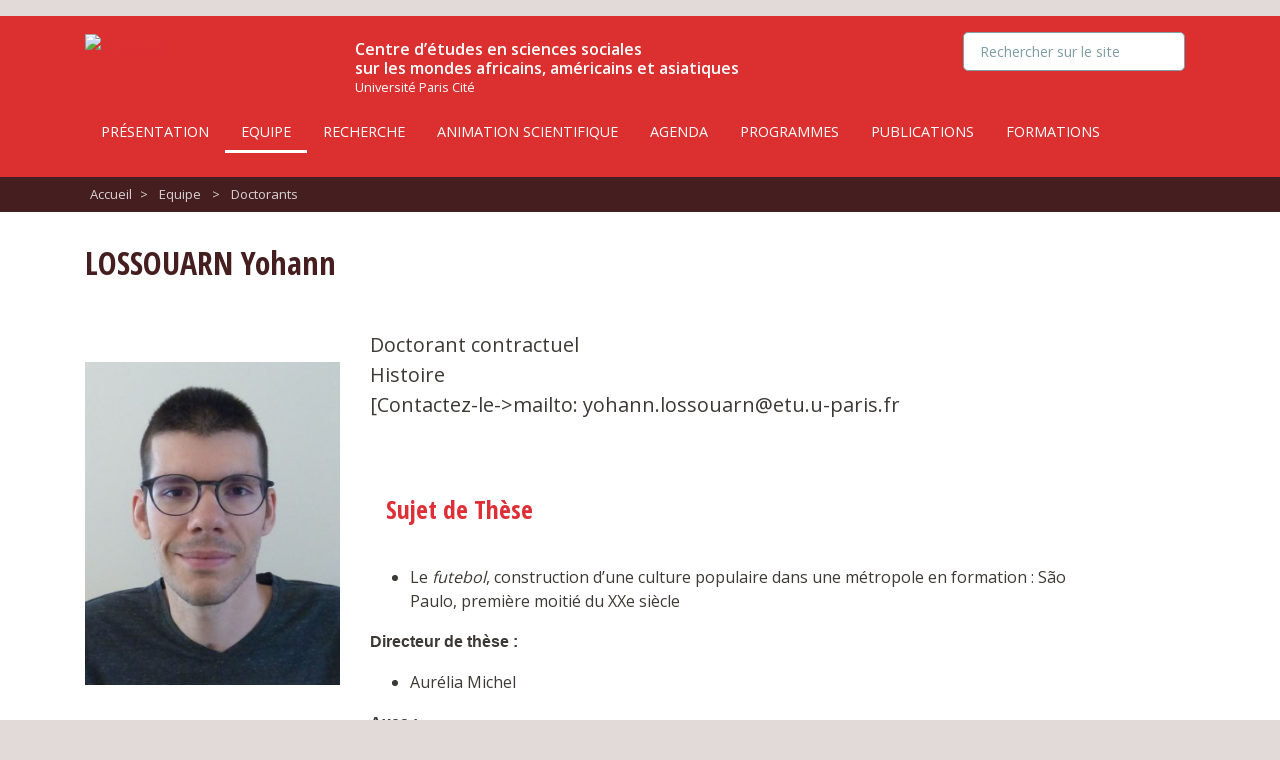

--- FILE ---
content_type: text/html; charset=utf-8
request_url: https://www.cessma.org/LOSSOUARN-Yohann
body_size: 4988
content:
<!DOCTYPE html>
<html lang="fr">
<head>
	<meta charset="utf-8" />
	
	 <meta name="robots" content="index, follow, all">
	<meta name="viewport" content="width=device-width, initial-scale=1.0">
	<meta name="apple-mobile-web-app-capable" content="no">
	<meta name="apple-touch-fullscreen" content="yes">
	<meta name="msapplication-tap-highlight" content="no">
	<script>
var mediabox_settings={"auto_detect":true,"ns":"box","tt_img":true,"sel_g":"#documents_portfolio a[type='image\/jpeg'],#documents_portfolio a[type='image\/png'],#documents_portfolio a[type='image\/gif']","sel_c":".mediabox","str_ssStart":"Diaporama","str_ssStop":"Arr\u00eater","str_cur":"{current}\/{total}","str_prev":"Pr\u00e9c\u00e9dent","str_next":"Suivant","str_close":"Fermer","str_loading":"Chargement\u2026","str_petc":"Taper \u2019Echap\u2019 pour fermer","str_dialTitDef":"Boite de dialogue","str_dialTitMed":"Affichage d\u2019un media","splash_url":"","lity":{"skin":"_simple-dark","maxWidth":"90%","maxHeight":"90%","minWidth":"400px","minHeight":"","slideshow_speed":"2500","opacite":"0.9","defaultCaptionState":"expanded"}};
</script>
<!-- insert_head_css -->
<link rel='stylesheet' href='local/cache-css/868b3947104f29fc42db0b3e973e009c.css?1768919327' type='text/css' />











	<link href="https://fonts.googleapis.com/css?family=Crimson+Text:700i|Open+Sans:400,600|Open+Sans+Condensed:700&display=swap" rel="stylesheet">
	
	
	
<script type='text/javascript' src='local/cache-js/2a9e83e92f8f2119f5378e6a7a7d8cf3.js?1764930144'></script>










<!-- insert_head -->





<link rel="shortcut icon" href="local/cache-gd2/3b/20125795b1979063313bd83a0e42b4.ico?1686556980" type="image/x-icon" />
<link rel="apple-touch-icon" sizes="57x57" href="local/cache-gd2/03/9d5c9ed6e25796219fadefa497095d.png?1686556980" />
<link rel="apple-touch-icon" sizes="114x114" href="local/cache-gd2/af/166d120026049d07ac81fe78d01fdc.png?1686556980" />
<link rel="apple-touch-icon" sizes="72x72" href="local/cache-gd2/fa/e6e44a99f24d3ab8721fafd406961d.png?1686556980" />
<link rel="apple-touch-icon" sizes="144x144" href="local/cache-gd2/db/7782b36a652f5b014809ee71693270.png?1686556980" />
<link rel="apple-touch-icon" sizes="60x60" href="local/cache-gd2/92/0b3d31589302a59a33e563f7733740.png?1686556980" />
<link rel="apple-touch-icon" sizes="120x120" href="local/cache-gd2/8f/ae45f3c2adfd2bc239738eed255e89.png?1686556980" />
<link rel="apple-touch-icon" sizes="76x76" href="local/cache-gd2/8e/bc589b250e07eae6791ad637becb50.png?1686556980" />
<link rel="icon" type="image/png" href="local/cache-gd2/f3/d5960e0600bf10bf2238202d0c1225.png?1686556980" sizes="96x96" />
<link rel="icon" type="image/png" href="local/cache-gd2/9d/389978653a32b327aa4095c09167c6.png?1686556980" sizes="16x16" />
<link rel="icon" type="image/png" href="local/cache-gd2/f7/0443f4cea4ec5ff3a260ed78a23ef6.png?1686556980" sizes="32x32" />
<link rel="icon" type="image/png" href="local/cache-gd2/e4/b8f5a2330d04188bb812ab1056f4ac.png?1686556980" sizes="192x192" />
<meta name="msapplication-TileImage" content="local/cache-gd2/af/166d120026049d07ac81fe78d01fdc.png?1686556980" />

<meta name="msapplication-TileColor" content="#ef3526" />
<meta name="theme-color" content="#ef3526" /><script>htactif=1;document.createElement('picture'); var image_responsive_retina_hq = 0;</script><script>image_responsive_retina_hq = 1;</script>



		
	
	
	<link rel="alternate" type="application/rss+xml" title="Syndiquer tout le site" href="spip.php?page=backend" />	<title>LOSSOUARN Yohann - CESSMA</title>
	<meta name="description" content="Doctorant contractuel Histoire " />
	<link rel="canonical" href="https://www.cessma.org/LOSSOUARN-Yohann" />
<!-- Plugin Métas + -->
<!-- Open Graph -->
 
<meta property="og:rich_attachment" content="true" />

<meta property="og:site_name" content="CESSMA" />
<meta property="og:type" content="article" />
<meta property="og:title" content="LOSSOUARN Yohann &#8211; CESSMA" />
<meta property="og:locale" content="fr_FR" />
<meta property="og:url" content="https://www.cessma.org/LOSSOUARN-Yohann" />
<meta property="og:description" content="Doctorant contractuel Histoire" />

 

<meta property="og:image" content="https://www.cessma.org/local/cache-vignettes/L1200xH630/d754a0f3c3949de699261d827b6fc4-7f93f.jpg" />
<meta property="og:image:width" content="1200" />
<meta property="og:image:height" content="630" />
<meta property="og:image:type" content="image/jpeg" />



<meta property="article:published_time" content="2022-09-30" />
<meta property="article:modified_time" content="2024-03-22" />

<meta property="article:author" content="CESSMA" />








<!-- Twitter Card -->
<meta name="twitter:card" content="summary_large_image" />
<meta name="twitter:title" content="LOSSOUARN Yohann &#8211; CESSMA" />
<meta name="twitter:description" content="Doctorant contractuel Histoire" />
<meta name="twitter:dnt" content="on" />
<meta name="twitter:url" content="https://www.cessma.org/LOSSOUARN-Yohann" />

<meta name="twitter:image" content="https://www.cessma.org/local/cache-vignettes/L506xH253/434d3a8e9e464ca7d1a7b5eeb635b9-80e96.jpg?1664546200" />
</head>

<body>
<progress value="0"></progress>

<!-- header -->
<header role="banner" class="rwd-hidden" id="top">
	<!-- header-baseline -->
	<div class="pre-container">
		<div class="header-baseline"><p>Unité mixte de recherche (UMR 245) sous triple tutelle de l&#8217;Université Paris Cité, l&#8217;INALCO et l&#8217;IRD crée en 2014.</p></div>
	</div>

	<div class="pre-container bg-red-classic">
		<div class="container">
			<div class="row">
				<div class="col-md-12">
					<div class="header-desktop">
						<!-- header-logo -->
						<div class="header-logo">
							<a href="https://www.cessma.org"><img src="plugins/oshiage/img/logo-cessma-white.svg"  alt="CESSMA" /></a>
						</div>

						<!-- header-logo -->
						<div class=" header-slogan">
							<div class="header-slogan-h1">Centre d&#8217;études en sciences sociales <br />sur les mondes africains, américains et asiatiques</div>
							<div class="header-slogan-h2">Université Paris Cité</div>
						</div>

						<!-- header-search -->
						<div class="header-search-wrapper">
							<div class="header-search"><form action="spip.php?page=recherche" method="get" class="search-form">
	<fieldset>
		<input name="page" value="recherche" type="hidden"
>
		<input type="hidden" name="lang" value="fr" />
		<input name="page" value="recherche" type="hidden"/>
		<input type="search" class="span search" placeholder="Rechercher sur le site" accesskey="4" name="recherche" id="recherche" >
	</fieldset>
 </form></div>
						</div>

						<!-- header-menu -->
						<div class="header-menu">
							
							<ul class="nav nav-primary">
							
							 
								<li class="nav-item nav-item-desktop">
									<a href="Presentation-2" class="nav-link">Présentation</a>
									
								</li>
							
							 
								<li class="nav-item nav-item-desktop">
									<a href="Equipe" class="nav-link on">Equipe</a>
									
								</li>
							
							 
								<li class="nav-item nav-item-desktop">
									<a href="La-recherche" class="nav-link">Recherche</a>
									
								</li>
							
							 
								<li class="nav-item nav-item-desktop">
									<a href="Animation-scientifique" class="nav-link">Animation scientifique</a>
									
								</li>
							
							 
								<li class="nav-item nav-item-desktop">
									<a href="agenda" class="nav-link">Agenda</a>
									
								</li>
							
							 
								<li class="nav-item nav-item-desktop">
									<a href="Programmes-205" class="nav-link">Programmes </a>
									
								</li>
							
							 
								<li class="nav-item nav-item-desktop">
									<a href="Publications" class="nav-link">Publications</a>
									
								</li>
							
							 
								<li class="nav-item nav-item-desktop">
									<a href="Les-formations" class="nav-link">Formations</a>
									
								</li>
							
							
							
							
							
							</ul>
							<B_menu>
						</div>


					</div>
				</div>
			</div>
		</div>
	</div>
</header>
<!-- #header -->


<!-- header responsive (fixed navbar) -->
<nav class="navbar navbar-expand-md navbar-dark no-fixed-top rwd-show">
	<a class="navbar-brand" href="https://www.cessma.org">
		<img src="plugins/oshiage/img/logo-cessma-white.svg" alt="CESSMA" class="header-logo-rwd" />
	</a>
	<button class="navbar-toggler" type="button" data-toggle="collapse" data-target="#navbarCollapse" aria-controls="navbarCollapse" aria-expanded="false" aria-label="Toggle navigation">
		<span class="navbar-toggler-icon"></span>
	</button>
	<div class="collapse navbar-collapse" id="navbarCollapse">
		<ul class="navbar-nav mr-auto">
			
			 
				<li class="nav-item"><a href="Presentation-2" class="nav-link">Présentation</a></li>
			
			
			 
				<li class="nav-item nav-item--on"><a href="Equipe" class="nav-link on">Equipe</a></li>
			
			
			 
				<li class="nav-item"><a href="La-recherche" class="nav-link">Recherche</a></li>
			
			
			 
				<li class="nav-item"><a href="Animation-scientifique" class="nav-link">Animation scientifique</a></li>
			
			
			 
				<li class="nav-item"><a href="agenda" class="nav-link">Agenda</a></li>
			
			
			 
				<li class="nav-item"><a href="Programmes-205" class="nav-link">Programmes </a></li>
			
			
			 
				<li class="nav-item"><a href="Publications" class="nav-link">Publications</a></li>
			
			
			 
				<li class="nav-item"><a href="Les-formations" class="nav-link">Formations</a></li>
			
			
			
			
			
			
			<li class="nav-item nav-item-search"><form action="spip.php?page=recherche" method="get" class="search-form">
	<fieldset>
		<input name="page" value="recherche" type="hidden"
>
		<input type="hidden" name="lang" value="fr" />
		<input name="page" value="recherche" type="hidden"/>
		<input type="search" class="span search" placeholder="Rechercher sur le site" accesskey="4" name="recherche" id="recherche" >
	</fieldset>
 </form></li>
		</ul>
	</div>
</nav>
<!-- header responsive --><!-- ariane -->
<div class="pre-container bg-red-dark">
	<div class="content container">
		<div class="row">
			<div class="col-md-12">
					<div class="ariane">
						<ul>
							<li class="home"><a href="https://www.cessma.org">Accueil</a><span>&gt;</span></li>
							
							<li><a href="Equipe">Equipe</a> <span>&gt;</span></li>
							
							<li  class="on"><a href="Doctorants">Doctorants</a></li>
							
						</ul>
					</div>
			</div>
		</div>
	 </div>
</div>
<!-- #ariane-->


<!-- headline -->
<div class="pre-container bg-red">
	<div class="content container">
		<div class="row">
			<div class="col-md-12 headline">
				
				<h1 class="h1-headline crayon article-titre-2043 ">LOSSOUARN Yohann</h1>
				
			</div>
		</div>
	 </div>
</div>
<!-- #headline-->

<!-- content -->
<div class="pre-container bg-white">
	<div class="content container">
		<a name="contenu" accesskey="2"></a>

		<div class="row">

			
			 				

			 
			<!-- content-sidebar -->
			<div class="col-md-3 sidebar no-bg-gray-light">
				<div class="article-sommaire position-sticky sticky-top">
					<div class="article-logo"><img
	src="local/cache-vignettes/L300xH380/ylid-0ee3f.jpg?1710941827" class='no-img-rounded' width='300' height='380' alt='LOSSOUARN Yohann' /></div>
						<!--sommaire--><div class="well nav-sommaire nav-sommaire-3" id="nav6971a41c977705.45415329">
<h2>Sommaire</h2><ul class="spip" role="list"><li> <a id="s-Sujet-de-These"></a><a href="#Sujet-de-These" class="spip_ancre">Sujet de Thèse</a></li><li> <a id="s-Publications"></a><a href="#Publications" class="spip_ancre">Publications</a></li><li> <a id="s-Resume-de-these"></a><a href="#Resume-de-these" class="spip_ancre">Résumé de thèse</a></li></ul></div><!--/sommaire-->
				</div>
			</div>
			<!-- #content-sidebar -->
			


			<div class="col-md-8">
				<!-- content-main -->
				<div class="content-main-wrapper article-texte-wrapper">
					


					
					

					
					
					<div class="article-chapo crayon article-chapo-2043 "><p>Doctorant contractuel <br>
Histoire <br>
[Contactez-le->mailto: yohann.lossouarn@etu.u-paris.fr</p></div>
					<div class="crayon article-texte-2043 article-texte"><h2 class="spip article.h2" id='Sujet-de-These'>
Sujet de Thèse
<a class='sommaire-back sommaire-back-3' href='#s-Sujet-de-These' title='Retour au sommaire'></a><a class='sommaire-back sommaire-back-3' href='#s-Sujet-de-These' title='Retour au sommaire'></a></h2><ul class="spip" role="list"><li> Le <i>futebol</i>, construction d’une culture populaire dans une métropole en formation&nbsp;: São Paulo, première moitié du XXe siècle</li></ul>
<p><strong> Directeur de thèse&nbsp;: </strong></p>
<ul class="spip" role="list"><li> Aurélia Michel</li></ul>
<p><strong>Axes&nbsp;: </strong></p>
<ul class="spip" role="list"><li> Axe thématique n&#176;2&nbsp;: &#171;&nbsp;Villes du Sud&nbsp;: pouvoir, pratiques citadines et devenir métropolitain&nbsp;&#187;</li></ul><h2 class="spip article.h2" id='Publications'>
Publications
<a class='sommaire-back sommaire-back-3' href='#s-Publications' title='Retour au sommaire'></a><a class='sommaire-back sommaire-back-3' href='#s-Publications' title='Retour au sommaire'></a></h2><ul class="spip" role="list"><li> &#171;&nbsp;Le quartier de Bexiga&nbsp;: bricolages pour une résistance afro-brésilienne à la &#8220;modernité&#8221; de São Paulo (1914-1940)&nbsp;&#187;, Circé. Histoire, Savoirs, Sociétés, 2021.</li><li> &#171;&nbsp;Populações negras na transição metropolitana de São Paulo&nbsp;&#187; dans Transições Metropolitanas, São Paulo, Annablume, 2019, p. 265-284</li></ul><h2 class="spip article.h2" id='Resume-de-these'>
Résumé de thèse
<a class='sommaire-back sommaire-back-3' href='#s-Resume-de-these' title='Retour au sommaire'></a><a class='sommaire-back sommaire-back-3' href='#s-Resume-de-these' title='Retour au sommaire'></a></h2><ul class="spip" role="list"><li> Mon but dans cette thèse est de retracer l’évolution du football et de sa pratique à São Paulo au cours de la première moitié du XXe siècle, du point de vue du citadin ordinaire qui s’informe grâce à la presse écrite et/ou aux conversations que celle-ci suscite. Je tenterai ainsi de comprendre comment cette pratique britannique, élitiste au Brésil en 1895 a pu constituer la culture populaire nationale en 1950. Cela me permettra également de suivre une autre évolution, celle de São Paulo qui, ville régionale au début du siècle, devient une métropole de plusieurs millions d’habitants ainsi que des pratiques citadines liées à la culture urbaine de cet espace en constante transformation.</li></ul></div>
					
					
					


					
					 	<div class="article-date">Posté le 30 septembre 2022</div>

	 				
					
					


					
					

					
					
				</div>
				<!-- #content-main -->
			</div>

		</div>
	</div>
</div>
<!-- #content --><!-- footer -->
<footer class="footer">
	<div class="container"">
		<div class="go-top">
			<a href="#top"><img src="plugins/oshiage/img/but-top-150.png" alt="haut de page" width="80" height="80" /></a>
		</div>

		<!-- row-footer-0-->
		<div class="row row-footer-0">
			<div class="col-md-12">
				<div class="footer-baseline center crayon meta-valeur-slogan_site_spip ">Centre d&#8217;études en sciences sociales sur les mondes africains, américains et asiatiques</div>
			</div>
		</div>

		<!-- row-footer-1-->
		<div class="row row-footer-1">
			<div class="col-md-2">
				<div class="footer-links">
							
							<a href="Contacts-et-acces" class="footer-contact">
								<img src="plugins/oshiage/img/logo-marker.svg" width="12" height="12" alt="" />
								Contacts et accès
							</a>
							

				</div>
			</div>

			<div class="col-md-4">
				<div class="footer-menus">
					
					<a href="Lettres-d-Informations-du-CESSMA">Lettres d&#8217;Informations du CESSMA</a>
					
					<a href="Groupements-scientifiques-et-liens-utiles">Groupements scientifiques et liens utiles</a>
				</div>
			</div>

			<div class="col-md-6">
				<div class="footer-partners">
					<a href="https://u-paris.fr/" class="footer-partner footer-partner-1" rel="external"><img src="plugins/oshiage/img/logo-universite-paris.svg" alt="Université de Paris" /></a>
					<a href="http://www.inalco.fr/" class="footer-partner footer-partner-2" rel="external"><img src="plugins/oshiage/img/logo-INALCO.svg" alt="INALCO" /></a>
					<a href="https://www.ird.fr/" class="footer-partner footer-partner-3" rel="external"><img src="plugins/oshiage/img/logo-IRD.svg" alt="IRD" /></a>
				</div>
			</div>
		</div>

		<!-- row-footer-2-->
		<div class="row row-footer-2">
			<div class="col text-center">
				
				<a href="Mentions-legales">Mentions légales</a>
				
				<a href="spip.php?page=login" class="btn btn-danger btn-sm">Espace privé</a>			</div>
		</div>

	</div>
</footer>
<!-- #footer --></body>
</html>